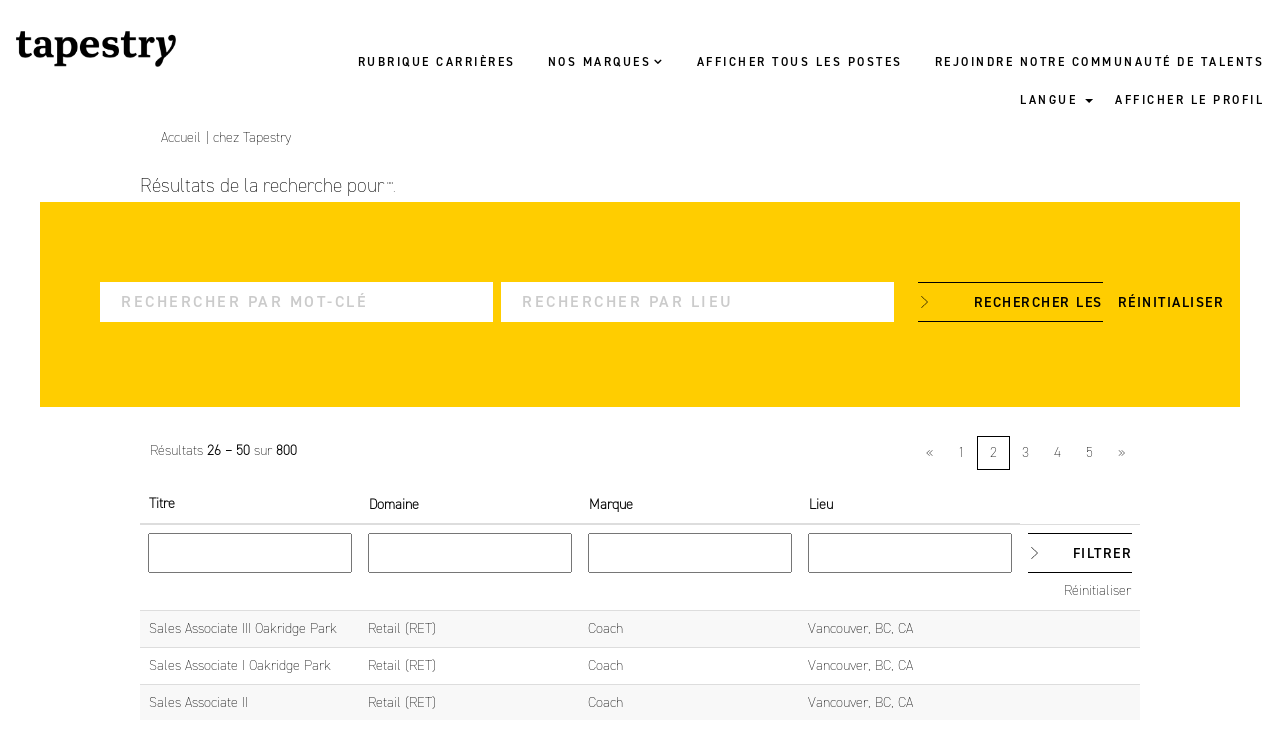

--- FILE ---
content_type: text/html;charset=UTF-8
request_url: https://careers.tapestry.com/key/?q=order%2Bprocessing&startrow=25&locale=fr_FR
body_size: 102486
content:
<!DOCTYPE html>
<html class="html5" xml:lang="fr-FR" lang="fr-FR" xmlns="http://www.w3.org/1999/xhtml">

        <head>
            <meta http-equiv="X-UA-Compatible" content="IE=edge,chrome=1" />
            <meta http-equiv="Content-Type" content="text/html;charset=UTF-8" />
            <meta http-equiv="Content-Type" content="text/html; charset=utf-8" />
                <meta name="viewport" content="width=device-width, initial-scale=1.0" />
        <script type="text/javascript" class="keepscript">
            (function(w, d, s, l, i){
                w[l] = w[l] || [];
                w[l].push({
                    'gtm.start': new Date().getTime(), event: 'gtm.js'
                });
                var
                    f = d.getElementsByTagName(s)[0],
                    j = d.createElement(s),
                    dl = l != 'dataLayer' ? '&l=' + l : '';
                j.async = true;
                j.src = 'https://www.googletagmanager.com/gtm.js?id=' + i + dl;
                f.parentNode.insertBefore(j, f);
            })
            (window, document, 'script', 'dataLayer', 'GTM-NK9S7BW');
        </script>
                        <link type="text/css" class="keepscript" rel="stylesheet" href="https://careers.tapestry.com/platform/bootstrap/3.4.8_NES/css/bootstrap.min.css" />
                            <link type="text/css" rel="stylesheet" href="/platform/css/j2w/min/bootstrapV3.global.responsive.min.css?h=906dcb68" />
                <script type="text/javascript" src="https://performancemanager4.successfactors.com/verp/vmod_v1/ui/extlib/jquery_3.5.1/jquery.js"></script>
                <script type="text/javascript" src="https://performancemanager4.successfactors.com/verp/vmod_v1/ui/extlib/jquery_3.5.1/jquery-migrate.js"></script>
            <script type="text/javascript" src="/platform/js/jquery/jquery-migrate-1.4.1.js"></script>
                    <title>Offres d’emploi pour Tapestry</title>

        <meta http-equiv="Content-Type" content="text/html; charset=utf-8" />
        <meta name="keywords" content="Offres d’emploi pour , Tapestry" />
        <meta name="description" content="Rechercher  chez Tapestry" />
        <link rel="canonical" href="https://careers.tapestry.com/search/" />
            <meta name="robots" content="noindex" />
                <link type="text/css" rel="stylesheet" href="//rmkcdn.successfactors.com/d95414fb/e5c39ea9-ec23-42e8-b24a-8.css" />
                            <link type="text/css" rel="stylesheet" href="/platform/csb/css/header1.css?h=906dcb68" />
                            <link type="text/css" rel="stylesheet" href="/platform/css/j2w/min/sitebuilderframework.min.css?h=906dcb68" />
                            <link type="text/css" rel="stylesheet" href="/platform/css/j2w/min/BS3ColumnizedSearch.min.css?h=906dcb68" />
                            <link type="text/css" rel="stylesheet" href="/platform/css/search/BS3ColumnizedSearchHideLabels.css?h=906dcb68" />
                            <link type="text/css" rel="stylesheet" href="/platform/fontawesome4.7/css/font-awesome-4.7.0.min.css?h=906dcb68" /><!-- Olapic SDK Load method -->
<!-- API: http://developer.olapic.com/articles/widget-load-optimization-guide.html -->
<!-- THIS METHOD: https://gist.github.com/jhankim/d39b12ec2bb55e68f84aa8257c57074e -->
<!-- ALT METHOD: https://gist.github.com/markoscc/00aa4e76800b48b80ab6 -->

<script type="text/javascript">
    function doRender(options) {
        window.olapic.prepareWidget(options, {
            'renderNow': true,
            'force': false
        });
    }
    ;
    function onOlapicLoad() {
        OlapicSDK.conf.set('apikey', '0416f4fb8dd48d79ce229eade4fdc66bdef7e8ce6b7b76719a38608f99c4fbb4');
        window.olapic = window.olapic || new OlapicSDK.Olapic(function (o) {
                    window.olapic = o;
                    doRender({
                        'id': '4a489f659c104edfc682edda2f4911c3',
                        'wrapper': 'olapic_specific_widget'
                    });
                });
    };

    var s = document.createElement("script");
    s.type = "text/javascript";
    s.src = "//photorankstatics-a.akamaihd.net/81b03e40475846d5883661ff57b34ece/static/frontend/latest/build.min.js";
    $("head").append(s);
</script>

<!-- Hamburger Menu -->
<link rel="stylesheet" href="/sites/csb/_global-library/hamburger-menu/hamburger.css"></link>
<style type="text/css">
    /* Change color of hamburger menu here. */
    #header .menu .nav .dropdown.mobile-nav .dropdown-toggle #hamburger span {
        background: #979797;
    }
</style>

<!-- Custom Component Styling -->
<link rel="stylesheet" href="/sites/_web-templates/_global-includes/framework_v3.1/slick/slick.min.css"></link>
<link rel="stylesheet" href="/sites/csb/tapestry/css/custom.css"></link>

        <link rel="shortcut icon" href="//rmkcdn.successfactors.com/d95414fb/a267f1b6-3241-415d-8bc6-6.png" type="image/x-icon" />
            <style id="antiClickjack" type="text/css">body{display:none !important;}</style>
            <script type="text/javascript" id="antiClickJackScript">
                if (self === top) {
                    var antiClickjack = document.getElementById("antiClickjack");
                    antiClickjack.parentNode.removeChild(antiClickjack);
                } else {
                    top.location = self.location;
                }
            </script>
        </head>

        <body class="coreCSB search-page body   body" id="body">
    <noscript>
                <iframe src="https://www.googletagmanager.com/ns.html?id=GTM-NK9S7BW" height="0" width="0" style="display: none; visibility: hidden;"></iframe>

    </noscript>

        <div id="outershell" class="outershell">

    <div id="header" class="header headermain " role="banner">
            <div id="headerbordertop" class="headerbordertop"></div>
        <script type="text/javascript">
            //<![CDATA[
            $(function()
            {
                /* Using 'skipLinkSafari' to include CSS styles specific to Safari. */
                if (navigator.userAgent.indexOf('Safari') != -1 && navigator.userAgent.indexOf('Chrome') == -1) {
                    $("#skipLink").attr('class', 'skipLinkSafari');
                }
            });
            //]]>
        </script>
        <div id="skip">
            <a href="#content" id="skipLink" class="skipLink" title="Passer au contenu principal"><span>Passer au contenu principal</span></a>
        </div>

        <div class="limitwidth">
            <div class="menu desktop upper">
                <div class="inner" role="navigation" aria-label="En-tête Menu">
                        <a href="https://www.tapestry.com" title="Tapestry" style="display:inline-block">
                            <img class="logo" src="//rmkcdn.successfactors.com/d95414fb/071fb459-1da3-4b3e-947b-6.png" alt="Tapestry" />
                        </a>
                    <ul class="nav nav-pills" role="list">
        <li><a href="/" title="RUBRIQUE CARRIÈRES">RUBRIQUE CARRIÈRES</a></li>
        <li class="dropdown">
            <a id="header1top1MenuButton" class="dropdown-toggle" data-toggle="dropdown" href="#" role="button" aria-expanded="false" title="NOS MARQUES" aria-controls="header1top1">
                NOS MARQUES <b class="caret"></b>
            </a>
            <ul class="dropdown-menu company-dropdown headerdropdown" id="header1top1" role="menu" aria-labelledby="header1top1MenuButton">
                        <li role="none"><a role="menuitem" href="/coach/" title="COACH" tabindex="0">COACH</a></li>
                        <li role="none"><a role="menuitem" href="/katespade/" title="KATE SPADE NEW YORK" tabindex="1">KATE SPADE NEW YORK</a></li>
            </ul>
        </li>
        <li><a href="/go/Jobs-at-Tapestry-fr_FR/4336800/" title="AFFICHER TOUS LES POSTES">AFFICHER TOUS LES POSTES</a></li>
        <li><a href="/talentcommunity/subscribe/?locale=fr_FR" title="REJOINDRE NOTRE COMMUNAUTÉ DE TALENTS">REJOINDRE NOTRE COMMUNAUTÉ DE TALENTS</a></li>
                    </ul>
                </div>
            </div>
        </div>

        <div class="menu mobile upper">
                <a href="https://www.tapestry.com" title="Tapestry">
                    <img class="logo" src="//rmkcdn.successfactors.com/d95414fb/071fb459-1da3-4b3e-947b-6.png" alt="Tapestry" />
                </a>
            <div class="nav">
                    <div class="dropdown mobile-search">
                        <button id="searchToggleBtn" type="button" title="Rechercher" aria-label="Rechercher" class="dropdown-toggle" data-toggle="collapse" data-target="#searchSlideNav"><span class="mobilelink fa fa-search"></span></button>
                        <div id="searchSlideNav" class="dropdown-menu search-collapse">

        <div class="well well-small searchwell">
            <form class="form-inline jobAlertsSearchForm" name="keywordsearch" method="get" action="/search/" xml:lang="fr-FR" lang="fr-FR" style="margin: 0;" role="search">
                <input name="createNewAlert" type="hidden" value="false" />
                <div class="container-fluid">
                    <div class="row columnizedSearchForm">
                        <div class="column col-md-9">
                            <div class="fieldContainer row">
                                    <div class="col-md-6 rd-keywordsearch">
                                            <span class="lbl" aria-hidden="true">Rechercher par mot-clé</span>

                                        <i class="keywordsearch-icon"></i>
                                        <input type="text" class="keywordsearch-q columnized-search" name="q" placeholder="Rechercher par mot-clé" maxlength="50" aria-label="Rechercher par mot-clé" />

                                    </div>
                                    <div class="col-md-6 rd-locationsearch">
                                            <span class="lbl" aria-hidden="true">Rechercher par lieu</span>

                                        <i class="locationsearch-icon"></i>
                                        <input type="text" class="keywordsearch-locationsearch columnized-search" name="locationsearch" placeholder="Rechercher par lieu" maxlength="50" aria-label="Rechercher par lieu" />
                                    </div>
                            </div>
                        </div>
                        <div class="rd-searchbutton col-md-2">
                            <div class="row emptylabelsearchspace labelrow">
                                 
                            </div>
                            <div class="row">
                                <div class="col-md-12 col-sm-12 col-xs-12 search-submit">
                                            <input type="submit" class="btn keywordsearch-button" value="Rechercher les offres" />
                                </div>
                                    <div class="search-clear-wrapper">
                                        <a role="button" href="" class="search-clear-button btn-link">Réinitialiser</a>
                                    </div>
                            </div>
                        </div>
                    </div>

                </div>
            </form>
        </div>
                        </div>
                    </div>
                <div class="dropdown mobile-nav">
                    <a id="hamburgerToggleBtn" href="#" title="Menu" aria-label="Menu" class="dropdown-toggle" aria-controls="nav-collapse-design1" aria-expanded="false" role="button" data-toggle="collapse" data-target="#nav-collapse-design1"><span class="mobilelink fa fa-bars"></span></a>
                    <ul id="nav-collapse-design1" class="dropdown-menu nav-collapse">
        <li><a href="/" title="RUBRIQUE CARRIÈRES">RUBRIQUE CARRIÈRES</a></li>
        <li class="dropdown">
            <a id="header1bot1MenuButton" class="dropdown-toggle" data-toggle="dropdown" href="#" role="button" aria-expanded="false" title="NOS MARQUES" aria-controls="header1bot1">
                NOS MARQUES <b class="caret"></b>
            </a>
            <ul class="dropdown-menu company-dropdown headerdropdown" id="header1bot1" role="menu" aria-labelledby="header1bot1MenuButton">
                        <li role="none"><a role="menuitem" href="/coach/" title="COACH" tabindex="0">COACH</a></li>
                        <li role="none"><a role="menuitem" href="/katespade/" title="KATE SPADE NEW YORK" tabindex="1">KATE SPADE NEW YORK</a></li>
            </ul>
        </li>
        <li><a href="/go/Jobs-at-Tapestry-fr_FR/4336800/" title="AFFICHER TOUS LES POSTES">AFFICHER TOUS LES POSTES</a></li>
        <li><a href="/talentcommunity/subscribe/?locale=fr_FR" title="REJOINDRE NOTRE COMMUNAUTÉ DE TALENTS">REJOINDRE NOTRE COMMUNAUTÉ DE TALENTS</a></li>
                    </ul>
                </div>
            </div>
        </div>
        <div class="lower headersubmenu">
            <div class="inner limitwidth">
                <div class="links">
                        <div id="langListContainer" class="language node dropdown header-one headerlocaleselector">
        <a id="langDropDownToggleBtn" class="dropdown-toggle languageselector" role="button" aria-expanded="false" data-toggle="dropdown" href="#" aria-controls="langListDropDown">LANGUE <span class="caret"></span></a>
        <ul id="langListDropDown" role="menu" aria-labelledby="langDropDownToggleBtn" class="dropdown-menu company-dropdown headerdropdown">
                <li role="none">
                    <a role="menuItem" href="https://careers.tapestry.com/key/?q=order%2Bprocessing&amp;startrow=25&amp;locale=de_DE" lang="de-DE">Deutsch (Deutschland)</a>
                </li>
                <li role="none">
                    <a role="menuItem" href="https://careers.tapestry.com/key/?q=order%2Bprocessing&amp;startrow=25&amp;locale=en_GB" lang="en-GB">English (United Kingdom)</a>
                </li>
                <li role="none">
                    <a role="menuItem" href="https://careers.tapestry.com/key/?q=order%2Bprocessing&amp;startrow=25&amp;locale=en_US" lang="en-US">English (United States)</a>
                </li>
                <li role="none">
                    <a role="menuItem" href="https://careers.tapestry.com/key/?q=order%2Bprocessing&amp;startrow=25&amp;locale=es_ES" lang="es-ES">Español (España)</a>
                </li>
                <li role="none">
                    <a role="menuItem" href="https://careers.tapestry.com/key/?q=order%2Bprocessing&amp;startrow=25&amp;locale=es_MX" lang="es-MX">Español (México)</a>
                </li>
                <li role="none">
                    <a role="menuItem" href="https://careers.tapestry.com/key/?q=order%2Bprocessing&amp;startrow=25&amp;locale=fr_CA" lang="fr-CA">Français (Canada)</a>
                </li>
                <li role="none">
                    <a role="menuItem" href="https://careers.tapestry.com/key/?q=order%2Bprocessing&amp;startrow=25&amp;locale=fr_FR" lang="fr-FR">Français (France)</a>
                </li>
                <li role="none">
                    <a role="menuItem" href="https://careers.tapestry.com/key/?q=order%2Bprocessing&amp;startrow=25&amp;locale=it_IT" lang="it-IT">Italiano (Italia)</a>
                </li>
                <li role="none">
                    <a role="menuItem" href="https://careers.tapestry.com/key/?q=order%2Bprocessing&amp;startrow=25&amp;locale=ja_JP" lang="ja-JP">日本語 (日本)</a>
                </li>
                <li role="none">
                    <a role="menuItem" href="https://careers.tapestry.com/key/?q=order%2Bprocessing&amp;startrow=25&amp;locale=ko_KR" lang="ko-KR">한국어 (대한민국)</a>
                </li>
                <li role="none">
                    <a role="menuItem" href="https://careers.tapestry.com/key/?q=order%2Bprocessing&amp;startrow=25&amp;locale=nl_NL" lang="nl-NL">Nederlands (Nederland)</a>
                </li>
                <li role="none">
                    <a role="menuItem" href="https://careers.tapestry.com/key/?q=order%2Bprocessing&amp;startrow=25&amp;locale=pt_PT" lang="pt-PT">Português (Portugal)</a>
                </li>
                <li role="none">
                    <a role="menuItem" href="https://careers.tapestry.com/key/?q=order%2Bprocessing&amp;startrow=25&amp;locale=zh_CN" lang="zh-CN">简体中文</a>
                </li>
                <li role="none">
                    <a role="menuItem" href="https://careers.tapestry.com/key/?q=order%2Bprocessing&amp;startrow=25&amp;locale=zh_TW" lang="zh-TW">繁體中文</a>
                </li>
        </ul>
                        </div>
                        <div class="profile node">
			<div class="profileWidget">
					<a href="#" onclick="j2w.TC.handleViewProfileAction(event)" xml:lang="fr-FR" lang="fr-FR" style=" ">AFFICHER LE PROFIL</a>
			</div>
                        </div>





                </div>
            </div>
        </div>
    </div>
    <style type="text/css">
        #content {
            padding-top: 0px;
        }
    </style>

    <script type="text/javascript" classhtmlattribute="keepscript" src="/platform/js/j2w/j2w.bootstrap.collapse.js"></script>
    <script type="text/javascript" classhtmlattribute="keepscript" src="/platform/js/j2w/j2w.bootstrap.dropdown.js"></script>
            <div id="innershell" class="innershell">
                <div id="content" tabindex="-1" class="content" role="main">
                    <div class="inner">
            <div class="breadcrumbtrail">
                <nav aria-label="Fil d’Ariane">
                    <ul class="breadcrumb">
                        <li><a href="/">Accueil</a></li>
                                        <li aria-hidden="true"><span class="divider">|</span></li>
                                        <li class="active" aria-current="page"> chez Tapestry<span class="sr-only">(page actuelle)</span></li>
                    </ul>
                </nav>
            </div>
            <h1 class="keyword-title">Résultats de la recherche pour<span class="securitySearchQuery"> "".</span>
            </h1>
        <div id="search-wrapper">

        <div class="well well-small searchwell">
            <form class="form-inline jobAlertsSearchForm" name="keywordsearch" method="get" action="/search/" xml:lang="fr-FR" lang="fr-FR" style="margin: 0;" role="search">
                <input name="createNewAlert" type="hidden" value="false" />
                <div class="container-fluid">
                    <div class="row columnizedSearchForm">
                        <div class="column col-md-9">
                            <div class="fieldContainer row">
                                    <div class="col-md-6 rd-keywordsearch">
                                            <span class="lbl" aria-hidden="true">Rechercher par mot-clé</span>

                                        <i class="keywordsearch-icon"></i>
                                        <input type="text" class="keywordsearch-q columnized-search" name="q" placeholder="Rechercher par mot-clé" maxlength="50" aria-label="Rechercher par mot-clé" />

                                    </div>
                                    <div class="col-md-6 rd-locationsearch">
                                            <span class="lbl" aria-hidden="true">Rechercher par lieu</span>

                                        <i class="locationsearch-icon"></i>
                                        <input type="text" class="keywordsearch-locationsearch columnized-search" name="locationsearch" placeholder="Rechercher par lieu" maxlength="50" aria-label="Rechercher par lieu" />
                                    </div>
                            </div>
                        </div>
                        <div class="rd-searchbutton col-md-2">
                            <div class="row emptylabelsearchspace labelrow">
                                 
                            </div>
                            <div class="row">
                                <div class="col-md-12 col-sm-12 col-xs-12 search-submit">
                                            <input type="submit" class="btn keywordsearch-button" value="Rechercher les offres" />
                                </div>
                                    <div class="search-clear-wrapper">
                                        <a role="button" href="" class="search-clear-button btn-link">Réinitialiser</a>
                                    </div>
                            </div>
                        </div>
                    </div>

                </div>
            </form>
        </div>
                    <div class="row clearfix">
            <div id="sharingwidget"></div>
                    </div>
        </div>
                <div class="pagination-top clearfix">

        <div class="paginationShell clearfix" xml:lang="fr-FR" lang="fr-FR">
                    <div class="well well-lg pagination-well pagination">
                        <div class="pagination-label-row">
                            <span class="paginationLabel" aria-label="Résultats 26 – 50">Résultats <b>26 – 50</b> sur <b>800</b></span>
                            <span class="srHelp" style="font-size:0px">Page 2 sur 32</span>
                        </div>
                            <ul class="pagination">
                                <li><a class="paginationItemFirst" href="?q=&amp;sortColumn=referencedate&amp;sortDirection=desc" title="Première page"><span aria-hidden="true">«</span></a></li>
                                            <li class=" "><a href="?q=&amp;sortColumn=referencedate&amp;sortDirection=desc" rel="nofollow" title="Page 1">1</a></li>
                                            <li class="active"><a href="?q=&amp;sortColumn=referencedate&amp;sortDirection=desc&amp;startrow=25" class="current-page" aria-current="page" rel="nofollow" title="Page 2">2</a></li>
                                            <li class=" "><a href="?q=&amp;sortColumn=referencedate&amp;sortDirection=desc&amp;startrow=50" rel="nofollow" title="Page 3">3</a></li>
                                            <li class=" "><a href="?q=&amp;sortColumn=referencedate&amp;sortDirection=desc&amp;startrow=75" rel="nofollow" title="Page 4">4</a></li>
                                            <li class=" "><a href="?q=&amp;sortColumn=referencedate&amp;sortDirection=desc&amp;startrow=100" rel="nofollow" title="Page 5">5</a></li>
                                <li><a class="paginationItemLast" href="?q=&amp;sortColumn=referencedate&amp;sortDirection=desc&amp;startrow=775" rel="nofollow" title="Dernière page"><span aria-hidden="true">»</span></a></li>
                            </ul>
                    </div>
        </div>
                </div>

            <div class="searchResultsShell">
				<table id="searchresults" class="searchResults full table table-striped table-hover" cellpadding="0" cellspacing="0" aria-label="Résultats de la recherche pour . Page 2 sur 32, Résultats 26 à 50 sur 800">
					<thead>
                            <tr id="search-results-header">
											<th id="hdrTitle" aria-sort="none" scope="col" width="22%">
												<span class="jobTitle">
													<a id="hdrTitleButton" class="jobTitle sort" role="button" href="/search/?q=&amp;sortColumn=sort_title&amp;sortDirection=desc#hdrTitleButton">Titre
													</a>
												</span>
											</th>
											<th id="hdrDepartment" aria-sort="none" scope="col" width="22%" class="hidden-phone">
												<span class="jobDepartment">
													<a id="hdrDepartmentButton" role="button" href="/search/?q=&amp;sortColumn=sort_department&amp;sortDirection=desc#hdrDepartmentButton">Domaine
													</a>
												</span>
											</th>
											<th id="hdrFacility" aria-sort="none" scope="col" width="22%" class="hidden-phone">
												<span class="jobFacility">
													<a id="hdrFacilityButton" role="button" href="/search/?q=&amp;sortColumn=sort_facility&amp;sortDirection=desc#hdrFacilityButton">Marque
													</a>
												</span>
											</th>
											<th id="hdrLocation" aria-sort="none" scope="col" width="22%" class="hidden-phone">
												<span class="jobLocation">
													<a id="hdrLocationButton" role="button" class="jobLocation sort" href="/search/?q=&amp;sortColumn=sort_location&amp;sortDirection=desc#hdrLocationButton">Lieu
													</a>
												</span>
											</th>
									<td class="hidden-phone"></td>
                            </tr>
                            <tr id="search-results-filter" class="hidden-phone">
											<td id="filter-title">
												<label class="s508-hide" for="title">Titre</label><input id="title" data-column="title" class="filter-input" style="width: 100%;" title="Filtrer: Titre" type="text" name="title" maxlength="50" />
											</td>
											<td id="filter-department">
												<label class="s508-hide" for="department">Domaine</label><input id="department" data-column="department" class="filter-input" style="width: 100%;" title="Filtrer: Domaine" type="text" name="department" maxlength="50" />
											</td>
											<td id="filter-facility">
												<label class="s508-hide" for="facility">Marque</label><input id="facility" data-column="facility" class="filter-input" style="width: 100%;" title="Filtrer: Marque" type="text" name="facility" maxlength="50" />
											</td>
											<td id="filter-location" class="hidden-phone">
												<label class="s508-hide" for="location">Lieu</label><input id="location" data-column="location" class="filter-input" style="width: 100%;" title="Filtrer: Lieu" type="text" name="location" maxlength="50" />
											</td>

                                <td id="filter-submit">
                                    <form id="searchfilter" method="get" action="/search/#searchresults" name="searchfilter">
                                        <input type="submit" id="searchfilter-submit" value="Filtrer" class="btn btn-default" />
                                        <input id="q" type="hidden" name="q" />
                                        <input id="q2" type="hidden" name="q2" />
										<input id="alertId" type="hidden" name="alertId" />
                                            <input id="locationsearch" type="hidden" name="locationsearch" />

                                        <a id="reset" role="button" href="/search/?q=#reset">Réinitialiser</a>
                                    </form>

                                    <script type="text/javascript">
                                        //<![CDATA[
                                            $searchfilter = $('#searchfilter');
                                            $(function() {
                                                $('.filter-input').keypress(function(e){
                                                    if (e.keyCode == 13) {
                                                        copyInputFieldsToForm('.filter-input');
                                                        $searchfilter.trigger('submit');
                                                    }
                                                });
                                            });
                                            $searchfilter.submit(function(e){
                                                copyInputFieldsToForm('.filter-input');
                                            });
                                            function copyInputFieldsToForm(selector) {
                                                $(selector).each(function(index,item){
                                                    $item = $(item);
                                                    var $input = $("<input>").attr("type", "hidden").attr("name", $item.attr('name') ).val( $item.val() );
                                                    $item.attr('disabled','disabled').removeAttr('id').removeAttr('name');
                                                    $searchfilter.append( $input );
                                                });
                                            }
                                        //]]>
                                    </script>
                                </td>
                            </tr>
                    </thead>
                    <tbody>

                            <tr class="data-row">
                                                <td class="colTitle" headers="hdrTitle">
													<span class="jobTitle hidden-phone">
														<a href="/coach/job/Vancouver-Sales-Associate-III-Oakridge-Park-BC/1357015800/" class="jobTitle-link">Sales Associate III Oakridge Park</a>
													</span>
                                                    <div class="jobdetail-phone visible-phone">
                                                                    <span class="jobTitle visible-phone">
                                                                        <a class="jobTitle-link" href="/coach/job/Vancouver-Sales-Associate-III-Oakridge-Park-BC/1357015800/">Sales Associate III Oakridge Park</a>
                                                                    </span>
                                                                    <span class="jobFacility visible-phone">Coach</span>
                                                                    <span class="jobLocation visible-phone">
        
        <span class="jobLocation">
            Vancouver, BC, CA
            
        </span></span>
                                                                    <span class="jobDate visible-phone">16 janv. 2026
													                </span>
                                                    </div>
                                                </td>
											<td class="colDepartment hidden-phone" headers="hdrDepartment">
												<span class="jobDepartment">Retail (RET)</span>
											</td>
											<td class="colFacility hidden-phone" headers="hdrFacility">
												<span class="jobFacility">Coach</span>
											</td>
											<td class="colLocation hidden-phone" headers="hdrLocation">
        
        <span class="jobLocation">
            Vancouver, BC, CA
            
        </span>
											</td>
									<td class="hidden-phone"></td>
                            </tr>

                            <tr class="data-row">
                                                <td class="colTitle" headers="hdrTitle">
													<span class="jobTitle hidden-phone">
														<a href="/coach/job/Vancouver-Sales-Associate-I-Oakridge-Park-BC/1357014200/" class="jobTitle-link">Sales Associate I Oakridge Park</a>
													</span>
                                                    <div class="jobdetail-phone visible-phone">
                                                                    <span class="jobTitle visible-phone">
                                                                        <a class="jobTitle-link" href="/coach/job/Vancouver-Sales-Associate-I-Oakridge-Park-BC/1357014200/">Sales Associate I Oakridge Park</a>
                                                                    </span>
                                                                    <span class="jobFacility visible-phone">Coach</span>
                                                                    <span class="jobLocation visible-phone">
        
        <span class="jobLocation">
            Vancouver, BC, CA
            
        </span></span>
                                                                    <span class="jobDate visible-phone">16 janv. 2026
													                </span>
                                                    </div>
                                                </td>
											<td class="colDepartment hidden-phone" headers="hdrDepartment">
												<span class="jobDepartment">Retail (RET)</span>
											</td>
											<td class="colFacility hidden-phone" headers="hdrFacility">
												<span class="jobFacility">Coach</span>
											</td>
											<td class="colLocation hidden-phone" headers="hdrLocation">
        
        <span class="jobLocation">
            Vancouver, BC, CA
            
        </span>
											</td>
									<td class="hidden-phone"></td>
                            </tr>

                            <tr class="data-row">
                                                <td class="colTitle" headers="hdrTitle">
													<span class="jobTitle hidden-phone">
														<a href="/coach/job/Vancouver-Sales-Associate-II-BC/1357014900/" class="jobTitle-link">Sales Associate II</a>
													</span>
                                                    <div class="jobdetail-phone visible-phone">
                                                                    <span class="jobTitle visible-phone">
                                                                        <a class="jobTitle-link" href="/coach/job/Vancouver-Sales-Associate-II-BC/1357014900/">Sales Associate II</a>
                                                                    </span>
                                                                    <span class="jobFacility visible-phone">Coach</span>
                                                                    <span class="jobLocation visible-phone">
        
        <span class="jobLocation">
            Vancouver, BC, CA
            
        </span></span>
                                                                    <span class="jobDate visible-phone">16 janv. 2026
													                </span>
                                                    </div>
                                                </td>
											<td class="colDepartment hidden-phone" headers="hdrDepartment">
												<span class="jobDepartment">Retail (RET)</span>
											</td>
											<td class="colFacility hidden-phone" headers="hdrFacility">
												<span class="jobFacility">Coach</span>
											</td>
											<td class="colLocation hidden-phone" headers="hdrLocation">
        
        <span class="jobLocation">
            Vancouver, BC, CA
            
        </span>
											</td>
									<td class="hidden-phone"></td>
                            </tr>

                            <tr class="data-row">
                                                <td class="colTitle" headers="hdrTitle">
													<span class="jobTitle hidden-phone">
														<a href="/coach/job/Vancouver-Lead-Supervisor-I-Oakridge-Park-BC/1357012100/" class="jobTitle-link">Lead Supervisor I Oakridge Park</a>
													</span>
                                                    <div class="jobdetail-phone visible-phone">
                                                                    <span class="jobTitle visible-phone">
                                                                        <a class="jobTitle-link" href="/coach/job/Vancouver-Lead-Supervisor-I-Oakridge-Park-BC/1357012100/">Lead Supervisor I Oakridge Park</a>
                                                                    </span>
                                                                    <span class="jobFacility visible-phone">Coach</span>
                                                                    <span class="jobLocation visible-phone">
        
        <span class="jobLocation">
            Vancouver, BC, CA
            
        </span></span>
                                                                    <span class="jobDate visible-phone">16 janv. 2026
													                </span>
                                                    </div>
                                                </td>
											<td class="colDepartment hidden-phone" headers="hdrDepartment">
												<span class="jobDepartment">Retail (RET)</span>
											</td>
											<td class="colFacility hidden-phone" headers="hdrFacility">
												<span class="jobFacility">Coach</span>
											</td>
											<td class="colLocation hidden-phone" headers="hdrLocation">
        
        <span class="jobLocation">
            Vancouver, BC, CA
            
        </span>
											</td>
									<td class="hidden-phone"></td>
                            </tr>

                            <tr class="data-row">
                                                <td class="colTitle" headers="hdrTitle">
													<span class="jobTitle hidden-phone">
														<a href="/coach/job/Vancouver-Assistant-Store-Manager-Oakridge-Park-BC/1357010600/" class="jobTitle-link">Assistant Store Manager Oakridge Park</a>
													</span>
                                                    <div class="jobdetail-phone visible-phone">
                                                                    <span class="jobTitle visible-phone">
                                                                        <a class="jobTitle-link" href="/coach/job/Vancouver-Assistant-Store-Manager-Oakridge-Park-BC/1357010600/">Assistant Store Manager Oakridge Park</a>
                                                                    </span>
                                                                    <span class="jobFacility visible-phone">Coach</span>
                                                                    <span class="jobLocation visible-phone">
        
        <span class="jobLocation">
            Vancouver, BC, CA
            
        </span></span>
                                                                    <span class="jobDate visible-phone">16 janv. 2026
													                </span>
                                                    </div>
                                                </td>
											<td class="colDepartment hidden-phone" headers="hdrDepartment">
												<span class="jobDepartment">Retail (RET)</span>
											</td>
											<td class="colFacility hidden-phone" headers="hdrFacility">
												<span class="jobFacility">Coach</span>
											</td>
											<td class="colLocation hidden-phone" headers="hdrLocation">
        
        <span class="jobLocation">
            Vancouver, BC, CA
            
        </span>
											</td>
									<td class="hidden-phone"></td>
                            </tr>

                            <tr class="data-row">
                                                <td class="colTitle" headers="hdrTitle">
													<span class="jobTitle hidden-phone">
														<a href="/coach/job/Vancouver-Sales-Support-Associate-III-BC/1357016900/" class="jobTitle-link">Sales Support Associate III</a>
													</span>
                                                    <div class="jobdetail-phone visible-phone">
                                                                    <span class="jobTitle visible-phone">
                                                                        <a class="jobTitle-link" href="/coach/job/Vancouver-Sales-Support-Associate-III-BC/1357016900/">Sales Support Associate III</a>
                                                                    </span>
                                                                    <span class="jobFacility visible-phone">Coach</span>
                                                                    <span class="jobLocation visible-phone">
        
        <span class="jobLocation">
            Vancouver, BC, CA
            
        </span></span>
                                                                    <span class="jobDate visible-phone">16 janv. 2026
													                </span>
                                                    </div>
                                                </td>
											<td class="colDepartment hidden-phone" headers="hdrDepartment">
												<span class="jobDepartment">Retail (RET)</span>
											</td>
											<td class="colFacility hidden-phone" headers="hdrFacility">
												<span class="jobFacility">Coach</span>
											</td>
											<td class="colLocation hidden-phone" headers="hdrLocation">
        
        <span class="jobLocation">
            Vancouver, BC, CA
            
        </span>
											</td>
									<td class="hidden-phone"></td>
                            </tr>

                            <tr class="data-row">
                                                <td class="colTitle" headers="hdrTitle">
													<span class="jobTitle hidden-phone">
														<a href="/coach/job/Vancouver-Sales-Support-Associate-II-BC/1357019800/" class="jobTitle-link">Sales Support Associate II</a>
													</span>
                                                    <div class="jobdetail-phone visible-phone">
                                                                    <span class="jobTitle visible-phone">
                                                                        <a class="jobTitle-link" href="/coach/job/Vancouver-Sales-Support-Associate-II-BC/1357019800/">Sales Support Associate II</a>
                                                                    </span>
                                                                    <span class="jobFacility visible-phone">Coach</span>
                                                                    <span class="jobLocation visible-phone">
        
        <span class="jobLocation">
            Vancouver, BC, CA
            
        </span></span>
                                                                    <span class="jobDate visible-phone">16 janv. 2026
													                </span>
                                                    </div>
                                                </td>
											<td class="colDepartment hidden-phone" headers="hdrDepartment">
												<span class="jobDepartment">Retail (RET)</span>
											</td>
											<td class="colFacility hidden-phone" headers="hdrFacility">
												<span class="jobFacility">Coach</span>
											</td>
											<td class="colLocation hidden-phone" headers="hdrLocation">
        
        <span class="jobLocation">
            Vancouver, BC, CA
            
        </span>
											</td>
									<td class="hidden-phone"></td>
                            </tr>

                            <tr class="data-row">
                                                <td class="colTitle" headers="hdrTitle">
													<span class="jobTitle hidden-phone">
														<a href="/coach/job/The-Woodlands-Sales-Support-Associate-III-TX-77380/1356942700/" class="jobTitle-link">Sales Support Associate III</a>
													</span>
                                                    <div class="jobdetail-phone visible-phone">
                                                                    <span class="jobTitle visible-phone">
                                                                        <a class="jobTitle-link" href="/coach/job/The-Woodlands-Sales-Support-Associate-III-TX-77380/1356942700/">Sales Support Associate III</a>
                                                                    </span>
                                                                    <span class="jobFacility visible-phone">Coach</span>
                                                                    <span class="jobLocation visible-phone">
        
        <span class="jobLocation">
            The Woodlands, TX, US
            
        </span></span>
                                                                    <span class="jobDate visible-phone">16 janv. 2026
													                </span>
                                                    </div>
                                                </td>
											<td class="colDepartment hidden-phone" headers="hdrDepartment">
												<span class="jobDepartment">Retail (RET)</span>
											</td>
											<td class="colFacility hidden-phone" headers="hdrFacility">
												<span class="jobFacility">Coach</span>
											</td>
											<td class="colLocation hidden-phone" headers="hdrLocation">
        
        <span class="jobLocation">
            The Woodlands, TX, US
            
        </span>
											</td>
									<td class="hidden-phone"></td>
                            </tr>

                            <tr class="data-row">
                                                <td class="colTitle" headers="hdrTitle">
													<span class="jobTitle hidden-phone">
														<a href="/coach/job/Nashville-Store-Manager-Green-Hills-TN-37201/1356946200/" class="jobTitle-link">Store Manager - Green Hills</a>
													</span>
                                                    <div class="jobdetail-phone visible-phone">
                                                                    <span class="jobTitle visible-phone">
                                                                        <a class="jobTitle-link" href="/coach/job/Nashville-Store-Manager-Green-Hills-TN-37201/1356946200/">Store Manager - Green Hills</a>
                                                                    </span>
                                                                    <span class="jobFacility visible-phone">Coach</span>
                                                                    <span class="jobLocation visible-phone">
        
        <span class="jobLocation">
            Nashville, TN, US
            
        </span></span>
                                                                    <span class="jobDate visible-phone">16 janv. 2026
													                </span>
                                                    </div>
                                                </td>
											<td class="colDepartment hidden-phone" headers="hdrDepartment">
												<span class="jobDepartment">Retail (RET)</span>
											</td>
											<td class="colFacility hidden-phone" headers="hdrFacility">
												<span class="jobFacility">Coach</span>
											</td>
											<td class="colLocation hidden-phone" headers="hdrLocation">
        
        <span class="jobLocation">
            Nashville, TN, US
            
        </span>
											</td>
									<td class="hidden-phone"></td>
                            </tr>

                            <tr class="data-row">
                                                <td class="colTitle" headers="hdrTitle">
													<span class="jobTitle hidden-phone">
														<a href="/coach/job/Mashantucket-Sales-Associate-II-CT/1357172500/" class="jobTitle-link">Sales Associate II</a>
													</span>
                                                    <div class="jobdetail-phone visible-phone">
                                                                    <span class="jobTitle visible-phone">
                                                                        <a class="jobTitle-link" href="/coach/job/Mashantucket-Sales-Associate-II-CT/1357172500/">Sales Associate II</a>
                                                                    </span>
                                                                    <span class="jobFacility visible-phone">Coach</span>
                                                                    <span class="jobLocation visible-phone">
        
        <span class="jobLocation">
            Mashantucket, CT, US
            
        </span></span>
                                                                    <span class="jobDate visible-phone">16 janv. 2026
													                </span>
                                                    </div>
                                                </td>
											<td class="colDepartment hidden-phone" headers="hdrDepartment">
												<span class="jobDepartment">Outlet (OUT)</span>
											</td>
											<td class="colFacility hidden-phone" headers="hdrFacility">
												<span class="jobFacility">Coach</span>
											</td>
											<td class="colLocation hidden-phone" headers="hdrLocation">
        
        <span class="jobLocation">
            Mashantucket, CT, US
            
        </span>
											</td>
									<td class="hidden-phone"></td>
                            </tr>

                            <tr class="data-row">
                                                <td class="colTitle" headers="hdrTitle">
													<span class="jobTitle hidden-phone">
														<a href="/coach/job/Mashantucket-Sales-Support-Associate-II-CT/1357173900/" class="jobTitle-link">Sales Support Associate II</a>
													</span>
                                                    <div class="jobdetail-phone visible-phone">
                                                                    <span class="jobTitle visible-phone">
                                                                        <a class="jobTitle-link" href="/coach/job/Mashantucket-Sales-Support-Associate-II-CT/1357173900/">Sales Support Associate II</a>
                                                                    </span>
                                                                    <span class="jobFacility visible-phone">Coach</span>
                                                                    <span class="jobLocation visible-phone">
        
        <span class="jobLocation">
            Mashantucket, CT, US
            
        </span></span>
                                                                    <span class="jobDate visible-phone">16 janv. 2026
													                </span>
                                                    </div>
                                                </td>
											<td class="colDepartment hidden-phone" headers="hdrDepartment">
												<span class="jobDepartment">Outlet (OUT)</span>
											</td>
											<td class="colFacility hidden-phone" headers="hdrFacility">
												<span class="jobFacility">Coach</span>
											</td>
											<td class="colLocation hidden-phone" headers="hdrLocation">
        
        <span class="jobLocation">
            Mashantucket, CT, US
            
        </span>
											</td>
									<td class="hidden-phone"></td>
                            </tr>

                            <tr class="data-row">
                                                <td class="colTitle" headers="hdrTitle">
													<span class="jobTitle hidden-phone">
														<a href="/katespade/job/Scottsdale-Associate-III-AZ-85250/1357212000/" class="jobTitle-link">Associate III</a>
													</span>
                                                    <div class="jobdetail-phone visible-phone">
                                                                    <span class="jobTitle visible-phone">
                                                                        <a class="jobTitle-link" href="/katespade/job/Scottsdale-Associate-III-AZ-85250/1357212000/">Associate III</a>
                                                                    </span>
                                                                    <span class="jobFacility visible-phone">Kate Spade</span>
                                                                    <span class="jobLocation visible-phone">
        
        <span class="jobLocation">
            Scottsdale, AZ, US
            
        </span></span>
                                                                    <span class="jobDate visible-phone">16 janv. 2026
													                </span>
                                                    </div>
                                                </td>
											<td class="colDepartment hidden-phone" headers="hdrDepartment">
												<span class="jobDepartment">Retail (RET)</span>
											</td>
											<td class="colFacility hidden-phone" headers="hdrFacility">
												<span class="jobFacility">Kate Spade</span>
											</td>
											<td class="colLocation hidden-phone" headers="hdrLocation">
        
        <span class="jobLocation">
            Scottsdale, AZ, US
            
        </span>
											</td>
									<td class="hidden-phone"></td>
                            </tr>

                            <tr class="data-row">
                                                <td class="colTitle" headers="hdrTitle">
													<span class="jobTitle hidden-phone">
														<a href="/coach/job/Taiyuan-%E9%94%80%E5%94%AE%E9%A1%BE%E9%97%AE-%E5%A4%AA%E5%8E%9F%E7%8E%8B%E5%BA%9C%E4%BA%95-SX/1292044100/" class="jobTitle-link">销售顾问-太原王府井</a>
													</span>
                                                    <div class="jobdetail-phone visible-phone">
                                                                    <span class="jobTitle visible-phone">
                                                                        <a class="jobTitle-link" href="/coach/job/Taiyuan-%E9%94%80%E5%94%AE%E9%A1%BE%E9%97%AE-%E5%A4%AA%E5%8E%9F%E7%8E%8B%E5%BA%9C%E4%BA%95-SX/1292044100/">销售顾问-太原王府井</a>
                                                                    </span>
                                                                    <span class="jobFacility visible-phone">COACH</span>
                                                                    <span class="jobLocation visible-phone">
        
        <span class="jobLocation">
            Taiyuan, SX, CN
            
        </span></span>
                                                                    <span class="jobDate visible-phone">15 janv. 2026
													                </span>
                                                    </div>
                                                </td>
											<td class="colDepartment hidden-phone" headers="hdrDepartment">
												<span class="jobDepartment">Retail (RET)</span>
											</td>
											<td class="colFacility hidden-phone" headers="hdrFacility">
												<span class="jobFacility">COACH</span>
											</td>
											<td class="colLocation hidden-phone" headers="hdrLocation">
        
        <span class="jobLocation">
            Taiyuan, SX, CN
            
        </span>
											</td>
									<td class="hidden-phone"></td>
                            </tr>

                            <tr class="data-row">
                                                <td class="colTitle" headers="hdrTitle">
													<span class="jobTitle hidden-phone">
														<a href="/katespade/job/Pottstown-Stylist-Part-Time-Associate-PA/1350522500/" class="jobTitle-link">Stylist - Part Time Associate</a>
													</span>
                                                    <div class="jobdetail-phone visible-phone">
                                                                    <span class="jobTitle visible-phone">
                                                                        <a class="jobTitle-link" href="/katespade/job/Pottstown-Stylist-Part-Time-Associate-PA/1350522500/">Stylist - Part Time Associate</a>
                                                                    </span>
                                                                    <span class="jobFacility visible-phone">Kate Spade</span>
                                                                    <span class="jobLocation visible-phone">
        
        <span class="jobLocation">
            Pottstown, PA, US
            
        </span></span>
                                                                    <span class="jobDate visible-phone">15 janv. 2026
													                </span>
                                                    </div>
                                                </td>
											<td class="colDepartment hidden-phone" headers="hdrDepartment">
												<span class="jobDepartment">Outlet (OUT)</span>
											</td>
											<td class="colFacility hidden-phone" headers="hdrFacility">
												<span class="jobFacility">Kate Spade</span>
											</td>
											<td class="colLocation hidden-phone" headers="hdrLocation">
        
        <span class="jobLocation">
            Pottstown, PA, US
            
        </span>
											</td>
									<td class="hidden-phone"></td>
                            </tr>

                            <tr class="data-row">
                                                <td class="colTitle" headers="hdrTitle">
													<span class="jobTitle hidden-phone">
														<a href="/coach/job/Sunbury-Sales-Associate-III-OH/1343879500/" class="jobTitle-link">Sales Associate III</a>
													</span>
                                                    <div class="jobdetail-phone visible-phone">
                                                                    <span class="jobTitle visible-phone">
                                                                        <a class="jobTitle-link" href="/coach/job/Sunbury-Sales-Associate-III-OH/1343879500/">Sales Associate III</a>
                                                                    </span>
                                                                    <span class="jobFacility visible-phone">Coach</span>
                                                                    <span class="jobLocation visible-phone">
        
        <span class="jobLocation">
            Sunbury, OH, US
            
        </span></span>
                                                                    <span class="jobDate visible-phone">15 janv. 2026
													                </span>
                                                    </div>
                                                </td>
											<td class="colDepartment hidden-phone" headers="hdrDepartment">
												<span class="jobDepartment">Outlet (OUT)</span>
											</td>
											<td class="colFacility hidden-phone" headers="hdrFacility">
												<span class="jobFacility">Coach</span>
											</td>
											<td class="colLocation hidden-phone" headers="hdrLocation">
        
        <span class="jobLocation">
            Sunbury, OH, US
            
        </span>
											</td>
									<td class="hidden-phone"></td>
                            </tr>

                            <tr class="data-row">
                                                <td class="colTitle" headers="hdrTitle">
													<span class="jobTitle hidden-phone">
														<a href="/coach/job/Orlando-Lead-Supervisor-I-FL-32801/1336054600/" class="jobTitle-link">Lead Supervisor I</a>
													</span>
                                                    <div class="jobdetail-phone visible-phone">
                                                                    <span class="jobTitle visible-phone">
                                                                        <a class="jobTitle-link" href="/coach/job/Orlando-Lead-Supervisor-I-FL-32801/1336054600/">Lead Supervisor I</a>
                                                                    </span>
                                                                    <span class="jobFacility visible-phone">Coach</span>
                                                                    <span class="jobLocation visible-phone">
        
        <span class="jobLocation">
            Orlando, FL, US
            
        </span></span>
                                                                    <span class="jobDate visible-phone">15 janv. 2026
													                </span>
                                                    </div>
                                                </td>
											<td class="colDepartment hidden-phone" headers="hdrDepartment">
												<span class="jobDepartment">Retail (RET)</span>
											</td>
											<td class="colFacility hidden-phone" headers="hdrFacility">
												<span class="jobFacility">Coach</span>
											</td>
											<td class="colLocation hidden-phone" headers="hdrLocation">
        
        <span class="jobLocation">
            Orlando, FL, US
            
        </span>
											</td>
									<td class="hidden-phone"></td>
                            </tr>

                            <tr class="data-row">
                                                <td class="colTitle" headers="hdrTitle">
													<span class="jobTitle hidden-phone">
														<a href="/coach/job/New-York-Manager%2C-Sustainability-NY-10001/1343686100/" class="jobTitle-link">Manager, Sustainability</a>
													</span>
                                                    <div class="jobdetail-phone visible-phone">
                                                                    <span class="jobTitle visible-phone">
                                                                        <a class="jobTitle-link" href="/coach/job/New-York-Manager%2C-Sustainability-NY-10001/1343686100/">Manager, Sustainability</a>
                                                                    </span>
                                                                    <span class="jobFacility visible-phone">Coach</span>
                                                                    <span class="jobLocation visible-phone">
        
        <span class="jobLocation">
            New York, NY, US
            
        </span></span>
                                                                    <span class="jobDate visible-phone">15 janv. 2026
													                </span>
                                                    </div>
                                                </td>
											<td class="colDepartment hidden-phone" headers="hdrDepartment">
												<span class="jobDepartment">Customer Experience (CXP)</span>
											</td>
											<td class="colFacility hidden-phone" headers="hdrFacility">
												<span class="jobFacility">Coach</span>
											</td>
											<td class="colLocation hidden-phone" headers="hdrLocation">
        
        <span class="jobLocation">
            New York, NY, US
            
        </span>
											</td>
									<td class="hidden-phone"></td>
                            </tr>

                            <tr class="data-row">
                                                <td class="colTitle" headers="hdrTitle">
													<span class="jobTitle hidden-phone">
														<a href="/coach/job/HANOVER-Sales-Associate-III-MD-21075/1277916000/" class="jobTitle-link">Sales Associate III</a>
													</span>
                                                    <div class="jobdetail-phone visible-phone">
                                                                    <span class="jobTitle visible-phone">
                                                                        <a class="jobTitle-link" href="/coach/job/HANOVER-Sales-Associate-III-MD-21075/1277916000/">Sales Associate III</a>
                                                                    </span>
                                                                    <span class="jobFacility visible-phone">Coach</span>
                                                                    <span class="jobLocation visible-phone">
        
        <span class="jobLocation">
            HANOVER, MD, US
            
        </span></span>
                                                                    <span class="jobDate visible-phone">15 janv. 2026
													                </span>
                                                    </div>
                                                </td>
											<td class="colDepartment hidden-phone" headers="hdrDepartment">
												<span class="jobDepartment">Outlet (OUT)</span>
											</td>
											<td class="colFacility hidden-phone" headers="hdrFacility">
												<span class="jobFacility">Coach</span>
											</td>
											<td class="colLocation hidden-phone" headers="hdrLocation">
        
        <span class="jobLocation">
            HANOVER, MD, US
            
        </span>
											</td>
									<td class="hidden-phone"></td>
                            </tr>

                            <tr class="data-row">
                                                <td class="colTitle" headers="hdrTitle">
													<span class="jobTitle hidden-phone">
														<a href="/coach/job/New-York-Coordinator%2C-Omni-Operations-NY-10001/1350455200/" class="jobTitle-link">Coordinator, Omni Operations</a>
													</span>
                                                    <div class="jobdetail-phone visible-phone">
                                                                    <span class="jobTitle visible-phone">
                                                                        <a class="jobTitle-link" href="/coach/job/New-York-Coordinator%2C-Omni-Operations-NY-10001/1350455200/">Coordinator, Omni Operations</a>
                                                                    </span>
                                                                    <span class="jobFacility visible-phone">Coach</span>
                                                                    <span class="jobLocation visible-phone">
        
        <span class="jobLocation">
            New York, NY, US
            
        </span></span>
                                                                    <span class="jobDate visible-phone">15 janv. 2026
													                </span>
                                                    </div>
                                                </td>
											<td class="colDepartment hidden-phone" headers="hdrDepartment">
												<span class="jobDepartment">Sales - Direct (SDR)</span>
											</td>
											<td class="colFacility hidden-phone" headers="hdrFacility">
												<span class="jobFacility">Coach</span>
											</td>
											<td class="colLocation hidden-phone" headers="hdrLocation">
        
        <span class="jobLocation">
            New York, NY, US
            
        </span>
											</td>
									<td class="hidden-phone"></td>
                            </tr>

                            <tr class="data-row">
                                                <td class="colTitle" headers="hdrTitle">
													<span class="jobTitle hidden-phone">
														<a href="/coach/job/New-York-Sr_-Manager%2C-Omni-Operations-NY-10001/1350456500/" class="jobTitle-link">Sr. Manager, Omni Operations</a>
													</span>
                                                    <div class="jobdetail-phone visible-phone">
                                                                    <span class="jobTitle visible-phone">
                                                                        <a class="jobTitle-link" href="/coach/job/New-York-Sr_-Manager%2C-Omni-Operations-NY-10001/1350456500/">Sr. Manager, Omni Operations</a>
                                                                    </span>
                                                                    <span class="jobFacility visible-phone">Coach</span>
                                                                    <span class="jobLocation visible-phone">
        
        <span class="jobLocation">
            New York, NY, US
            
        </span></span>
                                                                    <span class="jobDate visible-phone">15 janv. 2026
													                </span>
                                                    </div>
                                                </td>
											<td class="colDepartment hidden-phone" headers="hdrDepartment">
												<span class="jobDepartment">Sales - Direct (SDR)</span>
											</td>
											<td class="colFacility hidden-phone" headers="hdrFacility">
												<span class="jobFacility">Coach</span>
											</td>
											<td class="colLocation hidden-phone" headers="hdrLocation">
        
        <span class="jobLocation">
            New York, NY, US
            
        </span>
											</td>
									<td class="hidden-phone"></td>
                            </tr>

                            <tr class="data-row">
                                                <td class="colTitle" headers="hdrTitle">
													<span class="jobTitle hidden-phone">
														<a href="/coach/job/Farmington-Temporary-Support-Associate-CT-06030/1336194100/" class="jobTitle-link">Temporary Support Associate</a>
													</span>
                                                    <div class="jobdetail-phone visible-phone">
                                                                    <span class="jobTitle visible-phone">
                                                                        <a class="jobTitle-link" href="/coach/job/Farmington-Temporary-Support-Associate-CT-06030/1336194100/">Temporary Support Associate</a>
                                                                    </span>
                                                                    <span class="jobFacility visible-phone">Coach</span>
                                                                    <span class="jobLocation visible-phone">
        
        <span class="jobLocation">
            Farmington, CT, US
            
        </span></span>
                                                                    <span class="jobDate visible-phone">15 janv. 2026
													                </span>
                                                    </div>
                                                </td>
											<td class="colDepartment hidden-phone" headers="hdrDepartment">
												<span class="jobDepartment">Retail (RET)</span>
											</td>
											<td class="colFacility hidden-phone" headers="hdrFacility">
												<span class="jobFacility">Coach</span>
											</td>
											<td class="colLocation hidden-phone" headers="hdrLocation">
        
        <span class="jobLocation">
            Farmington, CT, US
            
        </span>
											</td>
									<td class="hidden-phone"></td>
                            </tr>

                            <tr class="data-row">
                                                <td class="colTitle" headers="hdrTitle">
													<span class="jobTitle hidden-phone">
														<a href="/katespade/job/New-York-Senior-Manager%2C-Retention-NY-10001/1335954200/" class="jobTitle-link">Senior Manager, Retention</a>
													</span>
                                                    <div class="jobdetail-phone visible-phone">
                                                                    <span class="jobTitle visible-phone">
                                                                        <a class="jobTitle-link" href="/katespade/job/New-York-Senior-Manager%2C-Retention-NY-10001/1335954200/">Senior Manager, Retention</a>
                                                                    </span>
                                                                    <span class="jobFacility visible-phone">Kate Spade</span>
                                                                    <span class="jobLocation visible-phone">
        
        <span class="jobLocation">
            New York, NY, US
            
        </span></span>
                                                                    <span class="jobDate visible-phone">15 janv. 2026
													                </span>
                                                    </div>
                                                </td>
											<td class="colDepartment hidden-phone" headers="hdrDepartment">
												<span class="jobDepartment">Marketing (MKT)</span>
											</td>
											<td class="colFacility hidden-phone" headers="hdrFacility">
												<span class="jobFacility">Kate Spade</span>
											</td>
											<td class="colLocation hidden-phone" headers="hdrLocation">
        
        <span class="jobLocation">
            New York, NY, US
            
        </span>
											</td>
									<td class="hidden-phone"></td>
                            </tr>

                            <tr class="data-row">
                                                <td class="colTitle" headers="hdrTitle">
													<span class="jobTitle hidden-phone">
														<a href="/job/Ho-Chi-Minh-Developer%2C-Product-Development-65/1343618200/" class="jobTitle-link">Developer, Product Development</a>
													</span>
                                                    <div class="jobdetail-phone visible-phone">
                                                                    <span class="jobTitle visible-phone">
                                                                        <a class="jobTitle-link" href="/job/Ho-Chi-Minh-Developer%2C-Product-Development-65/1343618200/">Developer, Product Development</a>
                                                                    </span>
                                                                    <span class="jobFacility visible-phone">Tapestry</span>
                                                                    <span class="jobLocation visible-phone">
        
        <span class="jobLocation">
            Ho Chi Minh, 65, VN
            
        </span></span>
                                                                    <span class="jobDate visible-phone">15 janv. 2026
													                </span>
                                                    </div>
                                                </td>
											<td class="colDepartment hidden-phone" headers="hdrDepartment">
												<span class="jobDepartment">Supply Chain (SUP)</span>
											</td>
											<td class="colFacility hidden-phone" headers="hdrFacility">
												<span class="jobFacility">Tapestry</span>
											</td>
											<td class="colLocation hidden-phone" headers="hdrLocation">
        
        <span class="jobLocation">
            Ho Chi Minh, 65, VN
            
        </span>
											</td>
									<td class="hidden-phone"></td>
                            </tr>

                            <tr class="data-row">
                                                <td class="colTitle" headers="hdrTitle">
													<span class="jobTitle hidden-phone">
														<a href="/katespade/job/Costa-Mesa-Supervisor-I-CA-92626/1343955800/" class="jobTitle-link">Supervisor I</a>
													</span>
                                                    <div class="jobdetail-phone visible-phone">
                                                                    <span class="jobTitle visible-phone">
                                                                        <a class="jobTitle-link" href="/katespade/job/Costa-Mesa-Supervisor-I-CA-92626/1343955800/">Supervisor I</a>
                                                                    </span>
                                                                    <span class="jobFacility visible-phone">Kate Spade</span>
                                                                    <span class="jobLocation visible-phone">
        
        <span class="jobLocation">
            Costa Mesa, CA, US
            
        </span></span>
                                                                    <span class="jobDate visible-phone">15 janv. 2026
													                </span>
                                                    </div>
                                                </td>
											<td class="colDepartment hidden-phone" headers="hdrDepartment">
												<span class="jobDepartment">Retail (RET)</span>
											</td>
											<td class="colFacility hidden-phone" headers="hdrFacility">
												<span class="jobFacility">Kate Spade</span>
											</td>
											<td class="colLocation hidden-phone" headers="hdrLocation">
        
        <span class="jobLocation">
            Costa Mesa, CA, US
            
        </span>
											</td>
									<td class="hidden-phone"></td>
                            </tr>

                            <tr class="data-row">
                                                <td class="colTitle" headers="hdrTitle">
													<span class="jobTitle hidden-phone">
														<a href="/katespade/job/New-Orleans-Assistant-Store-Leader-LA-70112/1350487800/" class="jobTitle-link">Assistant Store Leader</a>
													</span>
                                                    <div class="jobdetail-phone visible-phone">
                                                                    <span class="jobTitle visible-phone">
                                                                        <a class="jobTitle-link" href="/katespade/job/New-Orleans-Assistant-Store-Leader-LA-70112/1350487800/">Assistant Store Leader</a>
                                                                    </span>
                                                                    <span class="jobFacility visible-phone">Kate Spade</span>
                                                                    <span class="jobLocation visible-phone">
        
        <span class="jobLocation">
            New Orleans, LA, US
            
        </span></span>
                                                                    <span class="jobDate visible-phone">15 janv. 2026
													                </span>
                                                    </div>
                                                </td>
											<td class="colDepartment hidden-phone" headers="hdrDepartment">
												<span class="jobDepartment">Outlet (OUT)</span>
											</td>
											<td class="colFacility hidden-phone" headers="hdrFacility">
												<span class="jobFacility">Kate Spade</span>
											</td>
											<td class="colLocation hidden-phone" headers="hdrLocation">
        
        <span class="jobLocation">
            New Orleans, LA, US
            
        </span>
											</td>
									<td class="hidden-phone"></td>
                            </tr>
                    </tbody>

                </table>
            </div>
                <div class="pagination-bottom">

        <div class="paginationShell clearfix" xml:lang="fr-FR" lang="fr-FR">
                    <div class="well well-lg pagination-well pagination">
                        <div class="pagination-label-row">
                            <span class="paginationLabel" aria-label="Résultats 26 – 50">Résultats <b>26 – 50</b> sur <b>800</b></span>
                            <span class="srHelp" style="font-size:0px">Page 2 sur 32</span>
                        </div>
                            <ul class="pagination">
                                <li><a class="paginationItemFirst" href="?q=&amp;sortColumn=referencedate&amp;sortDirection=desc" title="Première page"><span aria-hidden="true">«</span></a></li>
                                            <li class=" "><a href="?q=&amp;sortColumn=referencedate&amp;sortDirection=desc" rel="nofollow" title="Page 1">1</a></li>
                                            <li class="active"><a href="?q=&amp;sortColumn=referencedate&amp;sortDirection=desc&amp;startrow=25" class="current-page" aria-current="page" rel="nofollow" title="Page 2">2</a></li>
                                            <li class=" "><a href="?q=&amp;sortColumn=referencedate&amp;sortDirection=desc&amp;startrow=50" rel="nofollow" title="Page 3">3</a></li>
                                            <li class=" "><a href="?q=&amp;sortColumn=referencedate&amp;sortDirection=desc&amp;startrow=75" rel="nofollow" title="Page 4">4</a></li>
                                            <li class=" "><a href="?q=&amp;sortColumn=referencedate&amp;sortDirection=desc&amp;startrow=100" rel="nofollow" title="Page 5">5</a></li>
                                <li><a class="paginationItemLast" href="?q=&amp;sortColumn=referencedate&amp;sortDirection=desc&amp;startrow=775" rel="nofollow" title="Dernière page"><span aria-hidden="true">»</span></a></li>
                            </ul>
                    </div>
        </div>
                </div>

            <script src="/platform/js/jquery/jquery.watermark.js" type="text/javascript"></script>
            <script type="text/javascript">jQuery(function($){$('#title').watermark('Titre');
$('#department').watermark('Domaine');
$('#facility').watermark('Marque');
$('#location').watermark('Lieu');
$('#title').watermark('Titre');
$('#location').watermark('Lieu');
$('#date').watermark('Date (dd/MM/y)');
$('#distance').watermark('');
});
            </script>
            <div class="row">
            </div>
                    </div>
                </div>
            </div>

    <div id="footer" role="contentinfo">
        <div id="footerRowTop" class="footer footerRow">
            <div class="container ">

    <div id="footerInnerLinksSocial" class="row">
        <ul class="inner links" role="list">
        </ul>
            <div class="rightfloat">
                    <ul class="disclaimer social-links" role="list">
                                <li class="social-icons">
                                        <a href="https://www.linkedin.com/company/tapestryinc/" class="social-icon btn-linkedin" target="_blank" aria-label="Suivez-nous sur LinkedIn" aria-description="S’ouvre dans un nouvel onglet." title="linkedin">
                                            <svg width="48px" height="48px" viewBox="0 0 48 48">
                                                <path fill="#000000" id="linkedin1" d="M41,4.1H7A2.9,2.9,0,0,0,4,7V41.1A2.9,2.9,0,0,0,7,44H41a2.9,2.9,0,0,0,2.9-2.9V7A2.9,2.9,0,0,0,41,4.1Zm-25.1,34h-6v-19h6Zm-3-21.6A3.5,3.5,0,0,1,9.5,13a3.4,3.4,0,0,1,6.8,0A3.5,3.5,0,0,1,12.9,16.5ZM38,38.1H32.1V28.8c0-2.2,0-5-3.1-5s-3.5,2.4-3.5,4.9v9.4H19.6v-19h5.6v2.6h.1a6.2,6.2,0,0,1,5.6-3.1c6,0,7.1,3.9,7.1,9.1Z"></path>
                                            </svg>
                                    </a>
                                </li>
                                <li class="social-icons">
                                        <a href="https://www.instagram.com/tapestry/" class="social-icon btn-instagram" target="_blank" aria-label="Suivez-nous sur Instagram" aria-description="S’ouvre dans un nouvel onglet." title="instagram">
                                            <svg fill="#000000" width="48px" height="48px" viewBox="0 0 32 32"><path id="instagram1" d="M20.445 5h-8.891A6.559 6.559 0 0 0 5 11.554v8.891A6.559 6.559 0 0 0 11.554 27h8.891a6.56 6.56 0 0 0 6.554-6.555v-8.891A6.557 6.557 0 0 0 20.445 5zm4.342 15.445a4.343 4.343 0 0 1-4.342 4.342h-8.891a4.341 4.341 0 0 1-4.341-4.342v-8.891a4.34 4.34 0 0 1 4.341-4.341h8.891a4.342 4.342 0 0 1 4.341 4.341l.001 8.891z"></path><path d="M16 10.312c-3.138 0-5.688 2.551-5.688 5.688s2.551 5.688 5.688 5.688 5.688-2.551 5.688-5.688-2.55-5.688-5.688-5.688zm0 9.163a3.475 3.475 0 1 1-.001-6.95 3.475 3.475 0 0 1 .001 6.95zM21.7 8.991a1.363 1.363 0 1 1-1.364 1.364c0-.752.51-1.364 1.364-1.364z"></path></svg>
                                    </a>
                                </li>
                    </ul>
                            <img class="logo" src="//rmkcdn.successfactors.com/d95414fb/d08149b6-5488-4aba-928c-7.png" align="right" />
            </div>
        </div>
            </div>
        </div>
            <div id="footerColumnsShell" class="footerRow footerColumnsShell">
                <div class="container ">

    

    <footer id="footerColumns" class="row footerColumns">
            <nav class="footerMenu col-xs-6 col-sm-4 col-md-3 col-lg-2" aria-label="NOS MARQUES">
                <h2 class="footerMenuTitle">NOS MARQUES</h2>

                <ul>
                                <li><a href="https://www.tapestry.com/" title="TAPESTRY" target="_blank">TAPESTRY</a></li>
                                <li><a href="https://www.coach.com/" title="COACH" target="_blank">COACH</a></li>
                                <li><a href="https://www.katespade.com/" title="KATE SPADE NEW YORK" target="_blank">KATE SPADE NEW YORK</a></li>
                </ul>
            </nav>
            <nav class="footerMenu col-xs-6 col-sm-4 col-md-3 col-lg-2" aria-label="À PROPOS DE NOUS">
                <h2 class="footerMenuTitle">À PROPOS DE NOUS</h2>

                <ul>
                                <li><a href="https://www.tapestry.com/company/#executive-committee" title="DIRECTION" target="_blank">DIRECTION</a></li>
                                <li><a href="https://www.tapestry.com/investors/" title="INVESTISSEURS" target="_blank">INVESTISSEURS</a></li>
                                <li><a href="https://www.tapestry.com/investors/" title="GOUVERNANCE" target="_blank">GOUVERNANCE</a></li>
                                <li><a href="https://careers.tapestry.com/" title="CARRIÈRES" target="_blank">CARRIÈRES</a></li>
                </ul>
            </nav>
                <div class="clearfix visible-xs-block"></div>
            <nav class="footerMenu col-xs-6 col-sm-4 col-md-3 col-lg-2" aria-label="SOCIÉTÉ">
                <h2 class="footerMenuTitle">SOCIÉTÉ</h2>

                <ul>
                                <li><a href="https://www.tapestry.com/responsibility/our-people" title="NOS COLLABORATEURS" target="_blank">NOS COLLABORATEURS</a></li>
                                <li><a href="https://www.tapestry.com/responsibility/our-planet" title="NOTRE PLANÈTE" target="_blank">NOTRE PLANÈTE</a></li>
                                <li><a href="https://www.tapestry.com/responsibility/our-communities" title="NOS COMMUNAUTÉS" target="_blank">NOS COMMUNAUTÉS</a></li>
                                <li><a href="https://www.tapestry.com/responsibility/resources/" title="RESSOURCES" target="_blank">RESSOURCES</a></li>
                </ul>
            </nav>
                <div class="clearfix visible-sm-block"></div>
            <nav class="footerMenu col-xs-6 col-sm-4 col-md-3 col-lg-2" aria-label="SE CONNECTER">
                <h2 class="footerMenuTitle">SE CONNECTER</h2>

                <ul>
                                <li><a href="http://www.tapestry.com/contact/" title="CONTACT" target="_blank">CONTACT</a></li>
                </ul>
            </nav>
                <div class="clearfix visible-md-block"></div>
                <div class="clearfix visible-xs-block"></div>
    </footer>
                </div>
            </div>

        <div id="footerRowBottom" class="footer footerRow">
            <div class="container ">
                    <p>© 2025 Tapestry, Inc. TAPESTRY, COACH, KATE SPADE et les logos/designs correspondants sont des marques commerciales détenues par des filiales de Tapestry, Inc.</p>
            </div>
        </div>
    </div>
        </div>
            <script class="keepscript" src="https://careers.tapestry.com/platform/bootstrap/3.4.8_NES/js/lib/dompurify/purify.min.js" type="text/javascript"></script>
            <script class="keepscript" src="https://careers.tapestry.com/platform/bootstrap/3.4.8_NES/js/bootstrap.min.js" type="text/javascript"></script><div id="searchBarLabel" style="display: none;">
    <ul data-locale="en_US en_GB">
        <li data-search-bar-label="Search Jobs At Tapestry And Our Brands"></li>
    </ul>

    <ul data-locale="es_MX es_ES">
        <li data-search-bar-label="BUSCAR EMPLEOS EN TAPESTRY Y NUESTRAS MARCAS"></li>
    </ul>

<ul data-locale="de_DE">
        <li data-search-bar-label="STELLEN BEI TAPESTRY UND UNSERE MARKEN SUCHEN"></li>
    </ul>

<ul data-locale="fr_CA">
        <li data-search-bar-label="RECHERCHER DES EMPLOIS CHEZ TAPESTRY ET NOS MARQUES"></li>
    </ul>

<ul data-locale="fr_FR">
        <li data-search-bar-label="VOIR LES OFFRES D’EMPLOIS CHEZ TAPESTRY ET NOS MARQUES"></li>
    </ul>

<ul data-locale="it_IT">
        <li data-search-bar-label="CERCA POSIZIONI APERTE IN TAPESTRY E NEI NOSTRI MARCHI"></li>
    </ul>

<ul data-locale="nl_NL">
        <li data-search-bar-label="ZOEKEN NAAR VACATURES BIJ TAPESTRY EN ONZE MERKEN"></li>
    </ul>

<ul data-locale="pt_PT">
        <li data-search-bar-label="PROCURAR EMPREGOS NA TAPESTRY E NAS NOSSAS MARCAS"></li>
    </ul>

<ul data-locale="zh_CN">
        <li data-search-bar-label="TAPESTRY 职位搜索与我们的品牌"></li>
    </ul>

<ul data-locale="zh_TW">
        <li data-search-bar-label="搜尋 Tapestry 和旗下各品牌的工作"></li>
    </ul>

<ul data-locale="ja_JP">
        <li data-search-bar-label="タペストリーと当社のブランドの求人を検索"></li>
    </ul>

<ul data-locale="ko_KR">
        <li data-search-bar-label="TAPESTRY 직무 및 브랜드 찾기"></li>
    </ul>


</div>

<div id="privacyLinks" style="display: none;">
    <ul data-locale="en_US en_GB">
        <li data-privacy-title="Terms of Use and Privacy Statement" data-privacy-link="https://www.tapestry.com/privacy-statement"></li>
        <li data-information-title="Do Not Sell My Personal Information" data-information-link="https://www.tapestry.com/ccpa"></li>
        <li data-transparency-title="California Transparency Act &amp; UK Modern Slavery Act Statement" data-transparency-link="https://www.tapestry.com/california-transparency-act-uk-modern-slavery-act-statement/"></li>
    </ul>

    <ul data-locale="es_MX es_ES">
        <li data-privacy-title="Condiciones de uso y declaración de privacidad" data-privacy-link="https://www.tapestry.com/privacy-statement"></li>
        <li data-information-title="No vender mi información personal" data-information-link="https://www.tapestry.com/ccpa"></li>
        <li data-transparency-title="Declaración sobre la Ley de Transparencia de California y la Ley de Esclavitud Moderna del Reino Unido" data-transparency-link="https://www.tapestry.com/california-transparency-act-uk-modern-slavery-act-statement/"></li>
    </ul>

    <ul data-locale="de_DE">
        <li data-privacy-title="Nutzungsbedingungen und Datenschutzerklärung" data-privacy-link="https://www.tapestry.com/privacy-statement"></li>
        <li data-information-title="Meine persönlichen Informationen nicht verkaufen" data-information-link="https://www.tapestry.com/ccpa"></li>
        <li data-transparency-title="Erklärung zum California Transparency Act und UK Modern Slavery Act" data-transparency-link="https://www.tapestry.com/california-transparency-act-uk-modern-slavery-act-statement/"></li>
    </ul>

    <ul data-locale="fr_CA">
        <li data-privacy-title="Conditions d’utilisation et déclaration de confidentialité" data-privacy-link="https://www.tapestry.com/privacy-statement"></li>
        <li data-information-title="Ne pas vendre mes renseignements personnels" data-information-link="https://www.tapestry.com/ccpa"></li>
        <li data-transparency-title="California Transparency Act et UK Modern Slavery Act Statement" data-transparency-link="https://www.tapestry.com/california-transparency-act-uk-modern-slavery-act-statement/"></li>
    </ul>

    <ul data-locale="fr_FR">
        <li data-privacy-title="Conditions d’utilisation et déclaration de confidentialité" data-privacy-link="https://www.tapestry.com/privacy-statement"></li>
        <li data-information-title="Ne pas vendre mes informations personnelles" data-information-link="https://www.tapestry.com/ccpa"></li>
        <li data-transparency-title="Déclaration de la Loi californienne sur la transparence et la loi britannique sur l’esclavage moderne (California Transparency Act et UK Modern Slavery Act)" data-transparency-link="https://www.tapestry.com/california-transparency-act-uk-modern-slavery-act-statement/"></li>
    </ul>

    <ul data-locale="it_IT">
        <li data-privacy-title="Termini di utilizzo e Informativa sulla privacy" data-privacy-link="https://www.tapestry.com/privacy-statement"></li>
        <li data-information-title="Non vendere i miei dati personali" data-information-link="https://www.tapestry.com/ccpa"></li>
        <li data-transparency-title="Legge sulla trasparenza della California e Legge sulla schiavitù moderna del Regno Unito" data-transparency-link="https://www.tapestry.com/california-transparency-act-uk-modern-slavery-act-statement/"></li>
    </ul>

    <ul data-locale="nl_NL">
        <li data-privacy-title="Gebruiksvoorwaarden en privacyverklaring" data-privacy-link="https://www.tapestry.com/privacy-statement"></li>
        <li data-information-title="Verkoop mijn persoonsgegevens niet" data-information-link="https://www.tapestry.com/ccpa"></li>
        <li data-transparency-title="California Transparency Act & UK Modern Slavery Act Statement" data-transparency-link="https://www.tapestry.com/california-transparency-act-uk-modern-slavery-act-statement/"></li>
    </ul>

    <ul data-locale="pt_PT">
        <li data-privacy-title="Termos de Utilização e Declaração de Privacidade" data-privacy-link="https://www.tapestry.com/privacy-statement"></li>
        <li data-information-title="Não autorizo a venda das minhas informações pessoais" data-information-link="https://www.tapestry.com/ccpa"></li>
        <li data-transparency-title="Declaração sobre o California Transparency Act [Lei de Transparência da Califórnia] e o UK Modern Slavery Act [Lei de Escravatura Moderna do Reino Unido]" data-transparency-link="https://www.tapestry.com/california-transparency-act-uk-modern-slavery-act-statement/"></li>
    </ul>

    <ul data-locale="ko_KR">
        <li data-privacy-title="이용 약관 및 개인정보 보호 정책" data-privacy-link="https://www.tapestry.com/privacy-statement"></li>
        <li data-information-title="개인정보 판매 금지" data-information-link="https://www.tapestry.com/ccpa"></li>
        <li data-transparency-title="캘리포니아 투명성법 및 영국 현대판 노예제 방지법 선언문" data-transparency-link="https://www.tapestry.com/california-transparency-act-uk-modern-slavery-act-statement/"></li>
    </ul>

    <ul data-locale="zh_CN">
        <li data-privacy-title="使用条款与隐私声明" data-privacy-link="https://www.tapestry.com/privacy-statement"></li>
        <li data-information-title="请勿出售我的个人信息" data-information-link="https://www.tapestry.com/ccpa"></li>
        <li data-transparency-title="《加州透明性法案》与《英国现代奴隶法案声明》" data-transparency-link="https://www.tapestry.com/california-transparency-act-uk-modern-slavery-act-statement/"></li>
    </ul>

    <ul data-locale="zh_TW">
        <li data-privacy-title="使用條款與隱私權聲明" data-privacy-link="https://www.tapestry.com/privacy-statement"></li>
        <li data-information-title="請勿出售我的個人資訊" data-information-link="https://www.tapestry.com/ccpa"></li>
        <li data-transparency-title="加州透明度法案與英國現代奴役法案聲明" data-transparency-link="https://www.tapestry.com/california-transparency-act-uk-modern-slavery-act-statement/"></li>
    </ul>

    <ul data-locale="ja_JP">
        <li data-privacy-title="利用規約およびプライバシーポリシー" data-privacy-link="https://www.tapestry.com/privacy-statement"></li>
        <li data-information-title="私の個人情報を売らないでください" data-information-link="https://www.tapestry.com/ccpa"></li>
        <li data-transparency-title="カリフォルニア州サプライチェーン透明法および英国現代奴隷法に関するポリシー" data-transparency-link="https://www.tapestry.com/california-transparency-act-uk-modern-slavery-act-statement/"></li>
    </ul>
</div>

<script type="text/javascript">
    _linkedin_partner_id = "869522";
    window._linkedin_data_partner_ids = window._linkedin_data_partner_ids || [];
    window._linkedin_data_partner_ids.push(_linkedin_partner_id);
</script>

<script type="text/javascript">
    (function () {
        var s = document.getElementsByTagName("script")[0];
        var b = document.createElement("script");
        b.type = "text/javascript";
        b.async = true;
        b.src = "https://snap.licdn.com/li.lms-analytics/insight.min.js";
        s.parentNode.insertBefore(b, s);
    })();
</script>

<noscript>
    <img height="1" width="1" style="display:none;" alt="" src="https://px.ads.linkedin.com/collect/?pid=869522&fmt=gif" />
</noscript>

<!-- Hamburger Menu -->
<div id="hamburger">
    <span></span>
    <span></span>
    <span></span>
    <span></span>
</div>

<script type="text/javascript" src="/sites/csb/_global-library/hamburger-menu/hamburger.min.js"></script>

<!-- Custom Component Script -->
<script type="text/javascript" src="/sites/_web-templates/_global-includes/framework_v3.1/slick/slick.min.js"></script>
<script type="text/javascript" src="/sites/_web-templates/_global-includes/framework_v3.1/jqueryui/jquery-ui.min.js"></script>
<script type="text/javascript" src="/sites/csb/tapestry/js/custom.min.js"></script>

<script>

/* Below script will append links to blue footer bar at bottom of page */
/* Existing links can be updgarded through above <ul><li> structure and its JS is minified(/sites/csb/tapestry/js/custom.min.js */
$( document ).ready(function() {
	var lang = $("html").attr("lang").replace('-','_');
	var addon_footer_links = '{"en_US":[{"link":"https:\/\/tapestry.makeityoursource.com\/Transparency-in-Coverage","title":"Transparency in Coverage"},{"link":"https:\/\/tapestry.com\/accessibility-statement?site=career","title":"Accessibility"}],"en_GB":[{"link":"https:\/\/tapestry.makeityoursource.com\/Transparency-in-Coverage","title":"Transparency in Coverage"},{"link":"https:\/\/tapestry.com\/accessibility-statement?site=career","title":"Accessibility"}]}';


	var parse_json = JSON.parse(addon_footer_links);

	if (parse_json[lang] !== 'undefined') {
		$.each(parse_json[lang], function(k,v) {
			var link_html = '<span>|</span><a href="'+v.link+'" title="'+v.title+'" target="_blank">'+v.title+'</a>';
			$('#privacyLinks').append(link_html);
		}); 
	}
});
</script>
		<script type="text/javascript">
		//<![CDATA[
			$(function() 
			{
				var ctid = '0d06c632-6c98-4dfb-987b-4088ccc0ab9e';
				var referrer = '';
				var landing = document.location.href;
				var brand = '';
				$.ajax({ url: '/services/t/l'
						,data: 'referrer='+ encodeURIComponent(referrer)
								+ '&ctid=' + ctid 
								+ '&landing=' + encodeURIComponent(landing)
								+ '&brand=' + brand
						,dataType: 'json'
						,cache: false
						,success: function(){}
				});
			});
		//]]>
		</script>
        <script type="text/javascript">
            //<![CDATA[
            $(function() {
                $('input:submit,button:submit').each(function(){
                    var submitButton = $(this);
                    if(submitButton.val() == '') submitButton.val('');
                });

                $('input, textarea').placeholder();
            });
            //]]>
        </script>
					<script type="text/javascript" src="/platform/js/localized/strings_fr_FR.js?h=906dcb68"></script>
					<script type="text/javascript" src="/platform/js/j2w/min/j2w.core.min.js?h=906dcb68"></script>
					<script type="text/javascript" src="/platform/js/j2w/min/j2w.tc.min.js?h=906dcb68"></script>

		<script type="text/javascript">
			//<![CDATA[
				j2w.init({
					"cookiepolicy"   : 1,
					"useSSL"         : true,
					"isUsingSSL"     : true,
					"isResponsive"   : true,
					"categoryId"     : 0,
					"siteTypeId"     : 1,
					"ssoCompanyId"   : 'Coach',
					"ssoUrl"         : 'https://career4.successfactors.com',
					"passwordRegEx"  : '^(?=.{6,20}$)(?!.*(.)\\1{3})(?=.*([\\d]|[^\\w\\d\\s]))(?=.*[A-Za-z])(?!.*[\\u007F-\\uFFFF\\s])',
					"emailRegEx"     : '^(?![+])(?=([a-zA-Z0-9\\\'.+!_-])+[@]([a-zA-Z0-9]|[a-zA-Z0-9][a-zA-Z0-9.-]*[a-zA-Z0-9])[.]([a-zA-Z]){1,63}$)(?!.*[\\u007F-\\uFFFF\\s,])(?!.*[.]{2})',
					"hasATSUserID"	 : false,
					"useCASWorkflow" : true,
					"brand"          : "",
					"dpcsStateValid" : true
					,       'q'              : '',       'location'       : '',       'locationsearch' : '',       'geolocation'  : '',       'locale'         : 'fr_FR'
				});

				j2w.TC.init({
					"seekConfig" : {
						"url" : 'https\x3A\x2F\x2Fwww.seek.com.au\x2Fapi\x2Fiam\x2Foauth2\x2Fauthorize',
						"id"  : 'successfactors12',
						"advertiserid" : ''
					}
				});

				$.ajaxSetup({
					cache   : false,
					headers : {
						"X-CSRF-Token" : "3b627e18-6b14-4aa0-8f26-f80846122863"
					}
				});
			//]]>
		</script>
					<script type="text/javascript" src="/platform/js/search/search.js?h=906dcb68"></script>
					<script type="text/javascript" src="/platform/js/j2w/min/j2w.user.min.js?h=906dcb68"></script>
					<script type="text/javascript" src="/platform/js/j2w/min/j2w.agent.min.js?h=906dcb68"></script>
        
        <script type="text/javascript" src="/platform/js/jquery/js.cookie-2.2.1.min.js"></script>
        <script type="text/javascript" src="/platform/js/jquery/jquery.lightbox_me.js"></script>
        <script type="text/javascript" src="/platform/js/jquery/jquery.placeholder.2.0.7.min.js"></script>
        <script type="text/javascript" src="/js/override.js?locale=fr_FR&amp;i=276921621"></script>
        <script type="text/javascript">
            const jobAlertSpans = document.querySelectorAll("[data-testid=jobAlertSpanText]");
            jobAlertSpans?.forEach((jobEl) => {
              jobEl.textContent = window?.jsStr?.tcjobresultscreatejobalertsdetailstext || "";
            });
        </script>
					<script type="text/javascript" src="/platform/js/j2w/min/j2w.apply.min.js?h=906dcb68"></script>
		</body>
    </html>

--- FILE ---
content_type: application/javascript
request_url: https://careers.tapestry.com/sites/csb/tapestry/js/custom.min.js
body_size: 1399
content:
$(function(){function t(t){$(t).each(function(){var t=$("img",this).attr("src");$(this).addClass("unvisible").css("background-image","url("+t+")");$('.twoColumn-60-40 .unvisible').removeClass('unvisible');})}$("#search-wrapper form.jobAlertsSearchForm").attr("id","keywordsearch"),t($(".customPlugin .customComponent.twoColumn-60-40 .module.moduleImage")),t($(".customPlugin .customComponent.twoColumn-50-50 .module.moduleImage")),$(".slickSlider").each(function(){if("true"==$(this).closest("[data-random-start]").attr("data-random-start")){var t=$(this).children("div").length,a=Math.floor(Math.random()*t);$(this).slick({prevArrow:$(".slickControls .previousArrow",this),nextArrow:$(".slickControls .nextArrow",this),initialSlide:a})}else $(this).slick({prevArrow:$(".slickControls .previousArrow",this),nextArrow:$(".slickControls .nextArrow",this),initialSlide:0})}),t($(".customPlugin .customComponent.customSlider .module.moduleImage")),$(".accordion").accordion({icons:null,heightStyle:"content"});var a="",o="";$('[data-target="#testimonialModal"]').click(function(t){a=$(this).attr("data-youtube-video-id").trim(),t.preventDefault()}),$("#testimonialModal").on("show.bs.modal",function(t){o="https://www.youtube.com/embed/"+a+"/?autoplay=1&rel=0",$("#testimonialYouTubeVideo",this).attr("src",o)}),$("#testimonialModal").on("hidden.bs.modal",function(t){a="",o="",$("#testimonialYouTubeVideo",this).attr("src","")}),$('.customComponent [style*="background-color"], .customComponent[style*="background-color"]').each(function(){var t=$(this).css("background-color");$(this).addClass(function(t){var a,o,r;return t.match(/^rgb/)?(a=(t=t.match(/^rgba?\((\d+),\s*(\d+),\s*(\d+)(?:,\s*(\d+(?:\.\d+)?))?\)$/))[1],o=t[2],r=t[3]):(a=(t=+("0x"+t.slice(1).replace(t.length<5&&/./g,"$&$&")))>>16,o=t>>8&255,r=255&t),Math.sqrt(a*a*.299+o*o*.587+r*r*.114)>127.5?"darkText":"lightText"}(t))})}),$(function(){function t(t){return t.replaceAll(/[^a-zA-Z0-9 ]/g,"").toLowerCase().trim()}var a=t($("html").attr("lang")),o=$("#searchBarLabel"),r=$("#search-wrapper .jobAlertsSearchForm .container-fluid > .row:first-child");$(o).find("[data-locale]").each(function(){if(t($(this).attr("data-locale")).indexOf(a)>-1){var e=$(this).find("[data-search-bar-label]").attr("data-search-bar-label").trim();$(o).html("").prepend(function(t){return'<span class="lbl" aria-hidden="true">'+t+"</span>"}(e)).prependTo(r).show()}})}),$(function(){function t(t){return t.replaceAll(/[^a-zA-Z0-9 ]/g,"").toLowerCase().trim()}function a(t,a){return $(t).find("["+a+"]").attr(a).trim()}function o(t,a){return'<a href="'+a+'"title="'+t+'"target="_blank">'+t+"</a>"}var r=t($("html").attr("lang")),e=$("#privacyLinks"),n="",i="",l="";$(e).find("[data-locale]").each(function(){t($(this).attr("data-locale")).indexOf(r)>-1&&(n=o(a(this,"data-privacy-title"),a(this,"data-privacy-link")),i=o(a(this,"data-information-title"),a(this,"data-information-link")),l=o(a(this,"data-transparency-title"),a(this,"data-transparency-link")),$(e).html("").append(n).append("<span>|</span>").append(i).append("<span>|</span>").append(l).appendTo("#footerRowBottom .container p").show())})}),jQuery(function(){jQuery("[id^=footerColumns] > div.clearfix").remove();for(var t=$("[id^=footerColumns] > nav"),a=0;a<t.length;a+=2)t.slice(a,a+2).wrapAll("<span class='footerColumnWrapper'></span>");jQuery("#footer ul.disclaimer.social-links").appendTo("#footer [id^=footerColumnsShell] > .container").show().css("display","table")});